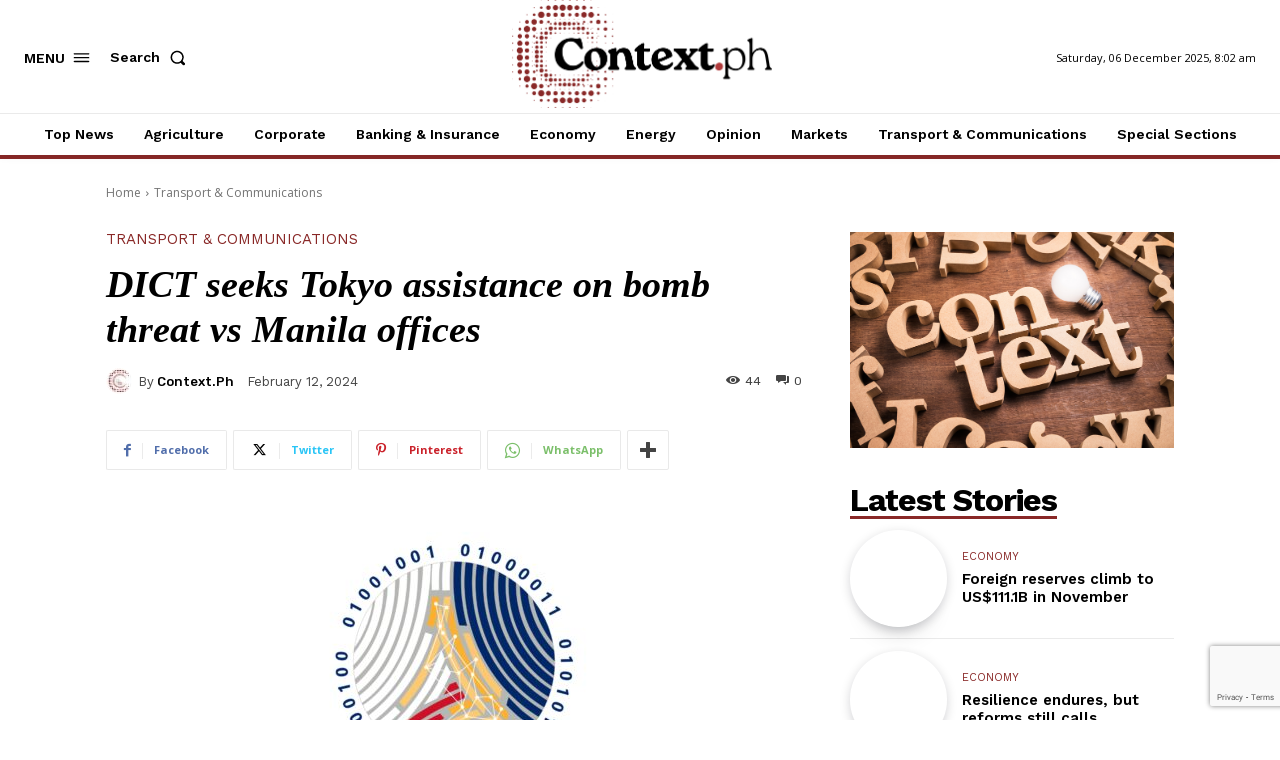

--- FILE ---
content_type: text/html; charset=utf-8
request_url: https://www.google.com/recaptcha/api2/anchor?ar=1&k=6LeeIwwkAAAAANpQaHapdKqIZTw3kfJw2f31dRnU&co=aHR0cHM6Ly9jb250ZXh0LnBoOjQ0Mw..&hl=en&v=TkacYOdEJbdB_JjX802TMer9&size=invisible&anchor-ms=20000&execute-ms=15000&cb=vrh22uw0z1p2
body_size: 45500
content:
<!DOCTYPE HTML><html dir="ltr" lang="en"><head><meta http-equiv="Content-Type" content="text/html; charset=UTF-8">
<meta http-equiv="X-UA-Compatible" content="IE=edge">
<title>reCAPTCHA</title>
<style type="text/css">
/* cyrillic-ext */
@font-face {
  font-family: 'Roboto';
  font-style: normal;
  font-weight: 400;
  src: url(//fonts.gstatic.com/s/roboto/v18/KFOmCnqEu92Fr1Mu72xKKTU1Kvnz.woff2) format('woff2');
  unicode-range: U+0460-052F, U+1C80-1C8A, U+20B4, U+2DE0-2DFF, U+A640-A69F, U+FE2E-FE2F;
}
/* cyrillic */
@font-face {
  font-family: 'Roboto';
  font-style: normal;
  font-weight: 400;
  src: url(//fonts.gstatic.com/s/roboto/v18/KFOmCnqEu92Fr1Mu5mxKKTU1Kvnz.woff2) format('woff2');
  unicode-range: U+0301, U+0400-045F, U+0490-0491, U+04B0-04B1, U+2116;
}
/* greek-ext */
@font-face {
  font-family: 'Roboto';
  font-style: normal;
  font-weight: 400;
  src: url(//fonts.gstatic.com/s/roboto/v18/KFOmCnqEu92Fr1Mu7mxKKTU1Kvnz.woff2) format('woff2');
  unicode-range: U+1F00-1FFF;
}
/* greek */
@font-face {
  font-family: 'Roboto';
  font-style: normal;
  font-weight: 400;
  src: url(//fonts.gstatic.com/s/roboto/v18/KFOmCnqEu92Fr1Mu4WxKKTU1Kvnz.woff2) format('woff2');
  unicode-range: U+0370-0377, U+037A-037F, U+0384-038A, U+038C, U+038E-03A1, U+03A3-03FF;
}
/* vietnamese */
@font-face {
  font-family: 'Roboto';
  font-style: normal;
  font-weight: 400;
  src: url(//fonts.gstatic.com/s/roboto/v18/KFOmCnqEu92Fr1Mu7WxKKTU1Kvnz.woff2) format('woff2');
  unicode-range: U+0102-0103, U+0110-0111, U+0128-0129, U+0168-0169, U+01A0-01A1, U+01AF-01B0, U+0300-0301, U+0303-0304, U+0308-0309, U+0323, U+0329, U+1EA0-1EF9, U+20AB;
}
/* latin-ext */
@font-face {
  font-family: 'Roboto';
  font-style: normal;
  font-weight: 400;
  src: url(//fonts.gstatic.com/s/roboto/v18/KFOmCnqEu92Fr1Mu7GxKKTU1Kvnz.woff2) format('woff2');
  unicode-range: U+0100-02BA, U+02BD-02C5, U+02C7-02CC, U+02CE-02D7, U+02DD-02FF, U+0304, U+0308, U+0329, U+1D00-1DBF, U+1E00-1E9F, U+1EF2-1EFF, U+2020, U+20A0-20AB, U+20AD-20C0, U+2113, U+2C60-2C7F, U+A720-A7FF;
}
/* latin */
@font-face {
  font-family: 'Roboto';
  font-style: normal;
  font-weight: 400;
  src: url(//fonts.gstatic.com/s/roboto/v18/KFOmCnqEu92Fr1Mu4mxKKTU1Kg.woff2) format('woff2');
  unicode-range: U+0000-00FF, U+0131, U+0152-0153, U+02BB-02BC, U+02C6, U+02DA, U+02DC, U+0304, U+0308, U+0329, U+2000-206F, U+20AC, U+2122, U+2191, U+2193, U+2212, U+2215, U+FEFF, U+FFFD;
}
/* cyrillic-ext */
@font-face {
  font-family: 'Roboto';
  font-style: normal;
  font-weight: 500;
  src: url(//fonts.gstatic.com/s/roboto/v18/KFOlCnqEu92Fr1MmEU9fCRc4AMP6lbBP.woff2) format('woff2');
  unicode-range: U+0460-052F, U+1C80-1C8A, U+20B4, U+2DE0-2DFF, U+A640-A69F, U+FE2E-FE2F;
}
/* cyrillic */
@font-face {
  font-family: 'Roboto';
  font-style: normal;
  font-weight: 500;
  src: url(//fonts.gstatic.com/s/roboto/v18/KFOlCnqEu92Fr1MmEU9fABc4AMP6lbBP.woff2) format('woff2');
  unicode-range: U+0301, U+0400-045F, U+0490-0491, U+04B0-04B1, U+2116;
}
/* greek-ext */
@font-face {
  font-family: 'Roboto';
  font-style: normal;
  font-weight: 500;
  src: url(//fonts.gstatic.com/s/roboto/v18/KFOlCnqEu92Fr1MmEU9fCBc4AMP6lbBP.woff2) format('woff2');
  unicode-range: U+1F00-1FFF;
}
/* greek */
@font-face {
  font-family: 'Roboto';
  font-style: normal;
  font-weight: 500;
  src: url(//fonts.gstatic.com/s/roboto/v18/KFOlCnqEu92Fr1MmEU9fBxc4AMP6lbBP.woff2) format('woff2');
  unicode-range: U+0370-0377, U+037A-037F, U+0384-038A, U+038C, U+038E-03A1, U+03A3-03FF;
}
/* vietnamese */
@font-face {
  font-family: 'Roboto';
  font-style: normal;
  font-weight: 500;
  src: url(//fonts.gstatic.com/s/roboto/v18/KFOlCnqEu92Fr1MmEU9fCxc4AMP6lbBP.woff2) format('woff2');
  unicode-range: U+0102-0103, U+0110-0111, U+0128-0129, U+0168-0169, U+01A0-01A1, U+01AF-01B0, U+0300-0301, U+0303-0304, U+0308-0309, U+0323, U+0329, U+1EA0-1EF9, U+20AB;
}
/* latin-ext */
@font-face {
  font-family: 'Roboto';
  font-style: normal;
  font-weight: 500;
  src: url(//fonts.gstatic.com/s/roboto/v18/KFOlCnqEu92Fr1MmEU9fChc4AMP6lbBP.woff2) format('woff2');
  unicode-range: U+0100-02BA, U+02BD-02C5, U+02C7-02CC, U+02CE-02D7, U+02DD-02FF, U+0304, U+0308, U+0329, U+1D00-1DBF, U+1E00-1E9F, U+1EF2-1EFF, U+2020, U+20A0-20AB, U+20AD-20C0, U+2113, U+2C60-2C7F, U+A720-A7FF;
}
/* latin */
@font-face {
  font-family: 'Roboto';
  font-style: normal;
  font-weight: 500;
  src: url(//fonts.gstatic.com/s/roboto/v18/KFOlCnqEu92Fr1MmEU9fBBc4AMP6lQ.woff2) format('woff2');
  unicode-range: U+0000-00FF, U+0131, U+0152-0153, U+02BB-02BC, U+02C6, U+02DA, U+02DC, U+0304, U+0308, U+0329, U+2000-206F, U+20AC, U+2122, U+2191, U+2193, U+2212, U+2215, U+FEFF, U+FFFD;
}
/* cyrillic-ext */
@font-face {
  font-family: 'Roboto';
  font-style: normal;
  font-weight: 900;
  src: url(//fonts.gstatic.com/s/roboto/v18/KFOlCnqEu92Fr1MmYUtfCRc4AMP6lbBP.woff2) format('woff2');
  unicode-range: U+0460-052F, U+1C80-1C8A, U+20B4, U+2DE0-2DFF, U+A640-A69F, U+FE2E-FE2F;
}
/* cyrillic */
@font-face {
  font-family: 'Roboto';
  font-style: normal;
  font-weight: 900;
  src: url(//fonts.gstatic.com/s/roboto/v18/KFOlCnqEu92Fr1MmYUtfABc4AMP6lbBP.woff2) format('woff2');
  unicode-range: U+0301, U+0400-045F, U+0490-0491, U+04B0-04B1, U+2116;
}
/* greek-ext */
@font-face {
  font-family: 'Roboto';
  font-style: normal;
  font-weight: 900;
  src: url(//fonts.gstatic.com/s/roboto/v18/KFOlCnqEu92Fr1MmYUtfCBc4AMP6lbBP.woff2) format('woff2');
  unicode-range: U+1F00-1FFF;
}
/* greek */
@font-face {
  font-family: 'Roboto';
  font-style: normal;
  font-weight: 900;
  src: url(//fonts.gstatic.com/s/roboto/v18/KFOlCnqEu92Fr1MmYUtfBxc4AMP6lbBP.woff2) format('woff2');
  unicode-range: U+0370-0377, U+037A-037F, U+0384-038A, U+038C, U+038E-03A1, U+03A3-03FF;
}
/* vietnamese */
@font-face {
  font-family: 'Roboto';
  font-style: normal;
  font-weight: 900;
  src: url(//fonts.gstatic.com/s/roboto/v18/KFOlCnqEu92Fr1MmYUtfCxc4AMP6lbBP.woff2) format('woff2');
  unicode-range: U+0102-0103, U+0110-0111, U+0128-0129, U+0168-0169, U+01A0-01A1, U+01AF-01B0, U+0300-0301, U+0303-0304, U+0308-0309, U+0323, U+0329, U+1EA0-1EF9, U+20AB;
}
/* latin-ext */
@font-face {
  font-family: 'Roboto';
  font-style: normal;
  font-weight: 900;
  src: url(//fonts.gstatic.com/s/roboto/v18/KFOlCnqEu92Fr1MmYUtfChc4AMP6lbBP.woff2) format('woff2');
  unicode-range: U+0100-02BA, U+02BD-02C5, U+02C7-02CC, U+02CE-02D7, U+02DD-02FF, U+0304, U+0308, U+0329, U+1D00-1DBF, U+1E00-1E9F, U+1EF2-1EFF, U+2020, U+20A0-20AB, U+20AD-20C0, U+2113, U+2C60-2C7F, U+A720-A7FF;
}
/* latin */
@font-face {
  font-family: 'Roboto';
  font-style: normal;
  font-weight: 900;
  src: url(//fonts.gstatic.com/s/roboto/v18/KFOlCnqEu92Fr1MmYUtfBBc4AMP6lQ.woff2) format('woff2');
  unicode-range: U+0000-00FF, U+0131, U+0152-0153, U+02BB-02BC, U+02C6, U+02DA, U+02DC, U+0304, U+0308, U+0329, U+2000-206F, U+20AC, U+2122, U+2191, U+2193, U+2212, U+2215, U+FEFF, U+FFFD;
}

</style>
<link rel="stylesheet" type="text/css" href="https://www.gstatic.com/recaptcha/releases/TkacYOdEJbdB_JjX802TMer9/styles__ltr.css">
<script nonce="2g78v9GeTKfIcnYwcLYCfg" type="text/javascript">window['__recaptcha_api'] = 'https://www.google.com/recaptcha/api2/';</script>
<script type="text/javascript" src="https://www.gstatic.com/recaptcha/releases/TkacYOdEJbdB_JjX802TMer9/recaptcha__en.js" nonce="2g78v9GeTKfIcnYwcLYCfg">
      
    </script></head>
<body><div id="rc-anchor-alert" class="rc-anchor-alert"></div>
<input type="hidden" id="recaptcha-token" value="[base64]">
<script type="text/javascript" nonce="2g78v9GeTKfIcnYwcLYCfg">
      recaptcha.anchor.Main.init("[\x22ainput\x22,[\x22bgdata\x22,\x22\x22,\[base64]/[base64]/[base64]/[base64]/[base64]/[base64]/[base64]/[base64]/[base64]/[base64]/[base64]/[base64]/[base64]/[base64]/[base64]\\u003d\\u003d\x22,\[base64]\x22,\[base64]/Du8KRw4gxdhdzwpJkNwbCuwTCjhnClBxuw6Qdc8KFwr3DsjBywr9kCX7DsSrCpMKxA0FYw5QTRMKRwqkqVMKXw7QMF2vCr1TDrDhtwqnDuMKbw6k8w5dQKRvDvMOjw7XDrQM+wprCji/Dk8OEPndtw7drIsO0w69tBMO/[base64]/[base64]/ClCfDqi7ChMOVXVNBwqw5woZnU8Kyaj7CucOqw67CkRjCg1p0w7rDkFnDhQfCtQVBwpbDscO4wqk8w6cVacKCNnrCu8K5HsOxwp3DjgcAwo/DhsK1ETk7SsOxNF4TUMONQGvDh8Kdw6bDontAPj4ew4rCp8Otw5RgwrjDukrCoRFhw6zCrjp0wqgGais1YGPCp8Kvw5/Cn8Kww6I/Fz/Ctytzwr1xAMKofcKlwpzCoRoVfAbClX7DukwXw7k9w6zDnDt2SWVBO8K6w4Rcw4BGwqwIw7TDtS7CvQXCocKuwr/DuDIbdsKdwqvDqwktXMO1w57DoMKzw5/DsmvCtE1EWMOaC8K3NcKBw6PDj8KMMF8vwpHCpMOaVVkFNsKZDAXCjmQjwqxndQpAZ8OpRW3Dr1nCvcOAMMO3ZxjChGQmQsKJfMKxw4HCv1VnV8O0wrDCk8K/w7fDijNyw4d9dcOFw4gxHU/DhT9rBGIYw4gnwrEbWsOKLyN2RcKMX3LDkG45bMOww6wpw6XCgsO7RMKhw4LDvcKEwpYVFS/[base64]/DhcKdGWLDqkfDrMKES8KyN8O1w74EcsOuC8KEW2nDgAp1IcO8wqHDiBo4w4DDosOsSsKdeMK5NWl1w6x0w4Zdw6tBDjUdcBHCixzCpMOcOjM3w7nCmcOVwoPCqTp/w4gSwqfDihHCjTJKw5nDvcO1PsORDMKdw4RGIsKfwqg+wqPCh8KpdEsxQcOWcsKUw4HDrS04wpEdwpnCqCvDpHVoScOtw5FiwpooEQXCp8OeUhnDokBaO8KbHlXCuVnCk0DChA1IYMKcdMKKw7XDuMKjw5zDo8KuZcKew67ClGDDjmbDlnZgwrx7w5ZowpV1AcKVw4/DjcOqX8K3wqbCp3TDj8KsLsOzwpDCvsO4w5HChMKaw4R5wp4yw69YRDPChyHDvnMtf8KoUsKKR8Kfw6bDliZCw6xbTiXCjjwvwpQGEibDocKEwpzDhcKtwpHDkSdZw7vDu8OhIsOTw510w6k/K8KTw4p/MMK1wp/CunjDjMKTwozClEsFY8KZw4JXYmvDksOIUUnCgMKLDwRUXyfDh33Dq0hMw5wrecODc8Ocw6TDk8KCJ07CvsOtw5fDmcO4w7dUw79HTsKSwpLDnsKzwprDhEbCk8OSPA5XZ2zDusONwqYmQxwswqfDnGt2Q8Kiw49PWcK2ZGzCvBfCp3/Dhgs4DjPCpcOCwqRQecOWQynCrMKWEltowrzDgMObwofDomnDrWRyw6oMTcKREcOgbxU9wq/CoyfDhsOzFU7Dg0V2woHDvcKLwqUOCcOCeXTChsKcf0LCiHhCV8OoDsKNwqzDssK5WMKsG8OnL0ZYwpLCmsKwwp3Dn8K9DQ3DiMODw7prCcKbw5zDqMKEw6d6PyPCt8K+KSU+USbDvMOPw7zCmcKaeGQUVMOaHcOmwr0Pwq8OVkfDgcOVw6oww4HCnU/DpEPDmMKrdMKcSjEcJMOxwq51wpbDnhjDqMOHVcO1YjrDvcKJRcK8w7kGUhwJJHxEfsKJYXbCuMOhe8OXw4vDkMOSO8Oxw5RBw5nCocKpw4Uew5YDAMOZAQRAw4J0acOow65gwqIfwprDkMKqwq/CvjbClMKac8KQE11bfRsuQ8OBXcODw6lYw5XCv8OSwr/[base64]/DoTMoBx0ERMKDw7pNccKZw6YVwpdHwqbDtXF1w51zHDnCksOnSsO+KjjDkylOLlbDvUvChsOCDMKKFCA3FnPDncO1w5DDnB/DhmU5wqTClnzCocOXw5fCqMKEMMO/wpvDscK8TB9rDsK9w4HDinJxw7TDu1zDo8KkMW/DpUxvZmI2w6bCslTCk8K/[base64]/CtsOWJMOOJMOSGz7DkUjCnsOkGMO3wp92w4jCh8K7wpTDpzdmGMOQIBjCgmjCu1rCn3bDhmg/[base64]/woVFwrbDj8OLwqPCi8OmCCrCmUrCk8KrwqwUwobCqMKNDzIQK3RLwrLCuHpONHLDmFtvwqbDtMKww6pGEMOdw5xewpdewpk5ci/CiMKhwr91bcKTwqAvQMK/woVhwojCqhRnPsK3w7nCiMORw7tlwr/DukbDj3kEVk44QxfDocKkw49IAkIZw7/DlsKzw4TCm0/[base64]/CqVLCv8OQw7ZHw40mOcK8wqLCsDfDgk7DnF7Dq1fDrwfCkFjDugYhQwbDlicHSzVTN8K3QTvDgcKJw6fDosKAw4J3w5Quw4PDjE/CgnhEa8KOZjQNaCfCosOjExHDgMKIwqvDrh5qJUfCvsKZwqFAX8KUwp0hwpskJMOwSyk5dMOtw7t2Z1hPwrEuT8ObwqxuwqNWFMK2QgzDlMOLw4sQw4PCjMOsMsKxwrZiFcKXVFnDlCTDlHrCrnBIw6YYdyJWHj/DlhEpMsOQwqNCw5/CoMOqwrvCgXM2LMOOQMO/[base64]/ClcKoWGBvRcOXD8KBG8K0w47Cl8OOw4lTZcOLD8KUw7ooHXbDvcK0X1zClTxowp4ew7BZHHLCuh53w4BSNxbCvwfDnsOmwqNewrt7IcKAG8KfbMOtcsKAw5fDpMO5wp/CmUgXw4N/IABgFVM0P8K8ecKZIcKvUMO4RCQlw6UuwqXCqcOYFcOnRsOZw4FDH8OQwosPw67CvMO/wpN1w4w4wq7DoTsxRCPDk8ONcsKXwrvDssKzM8K6QMOnBGrDg8K3w73CrRdawozCtMKDKcOiwoorFsOKwozCn2ZfYFQXwoxgEV7ChghAw5rCvcO/[base64]/wplEwqjDiAddfEM7VMK9wpbDs8OqworCpsOMOFc2IHVjUMOAwrAUw4MJwpXDtsO/woXCoBRcwoFwwrrDhsKZw4PCisKueQgdwrhJEwoOw6zDrjpZw4BzwrvChMOuwo5FZ2Y+a8Ouw7Alw4YWSShWecOaw6kMYFkNfhfCh3fDgggew5bCqWnDocOzBUR2RMKawoDDmgfCmR45LzTDt8O1wrU4wppIJ8KWwoPDkcKhworDi8ODw6PDvMKafcOXwq/DgH7CqsKFwrhUdcKWLw5tw6bCn8Kpw53CvQPDnGhmw7vDoklBw7lFwrnClsObKEvCvMO4w4NIwr/Cp2hDcxLCjEvDlcO9w6zCqcKdKMKtw7ZII8OBw6DCqcOcRDPDpmzCsnBywq/[base64]/CoMKUw5hIF2QJTHVCw7xFw6Jcwo/[base64]/JGvDgcOpTMK3w7nDssObwpUPEw5zw4/CtcKPPcKwwr0ue3jDvQzCmsKFXsO+Gj0Bw6TDpMKIw5wyX8KbwrZMKsK6w4FAe8K+w4NxDMKUfjQtw69pw4bCncKXw5zCm8KxZ8OewoTCgXRAw5bCjlLCn8K0f8Ksa8OEw4wAJsO6WcK5w6sIEcOMw7bDq8O5XgAewqt2IcOJw5Ebw59ew6nDmT/CnHLCvMOPwr7Ch8KCwofCpCXDkMK1w5jCscOlR8OjRU4sJ0ktFnvDih4Bw4XCunDCiMOZf0svVcKNFCjDhB3Cm0HDkcOeKsKtfxvDisKbeiDDhMOzesOXTWnClljDqCDDhQpqUMKAwrRcw4TClsKqw5/CnlPCuEdvEx12LW9BccKQHBBfw4zDuMKTPi4bHsOwHSFfw7fCssODwqNgwpTDo37CqS3CmMKMQX3DoXwcP2B+DFAMw78Lw7PCjmfCu8ONwpvCvV0twrrCpWcrw4/CkQ0LfAHCqkrDocKnw6UAw6vCnMOIwqDDqMK6w5dZfHcnBsOXKkotw53ChsOAFMO5O8OOOMKkw6PDoQgZPsOGWcOowrB4w6jDthzDhyzDssKHw4XCpDQDMMKrEBlDAVrCmcOQwoQIw4zCscKAIE/CizAdPcO2w5lfw743w7JqwpTCo8KLblTDlMKlwrXCsVXCg8KnR8K0wo9uw6HDg1TCt8KXd8KISk9PMcK7wpPDvmhsXcKkS8KbwqNmZcO7JD4TG8OcBsOjw6/DsjlqM2QSw5XCnMK5Y3LCt8KPw7HDmkHCvXbDrTnCuHgSwrvCssOQw7fDszMyJEtWwrRYO8KUwqQiwrvDonTDrAvDumhrfwjCnsKXw67DkcOuSi7DtGDCu3XDpiLCucKsQcKEJMOFwpRAJcK0w4hyVcKSwqg9TcOOw4xyUU1nb0rCjsKiGwTCog/DkUTDoF/DhnJnBcKwRDNOw5jDt8K/wpJ7wpFRTcOlGwnCpCvChMOxwqtlHnPDusO4wp4HX8OOwo/Dh8KYYMOyworCmio1wr/Do3xQJcOZwrzCn8OsH8KbcsOTw5FcfMK/w4RBUsKywqLCjxXCvMKCb3bDp8KxQMOSGsO1w77DvsOBRjLDhcOGw4PCssOcKsOhwpjDncOOwopuwp4LJS02w70ZcGM4eAvDoGPCn8OGWcKDIcOrw7M0WcOUBMKowpkQwpnCs8Olw6/CsFzCtMOWcMKtP2xYSkLDt8OWIMObw4DDlMKwwoYqw4HDuRIxDUHCniQ+bVtKGm8Cw5YXGMOmwptGBAfCgD/DvsOvwrVJwpxCNsOUNWLDiycqc8KWXE1aw4jCi8KXccKYf15Aw41eI13CqMOlaiPDoxRHw6/CrsKvwrZ5w5bDpMKUD8OKfk7CumDCnsO5wqjCkU5Cw5/DpsOXwovCkT4Awo0Jw5sRZMOjJ8KuwoPDllFnw6w/wozDrXELwoXDqsKnWzLDg8OKOMONIyUUJmPCkylHwoXDv8O7dMOUwqXCiMOUEwMHwoFYwr4YUMO4OMKpOzsEK8OECno+w5QgDcO9wp/CpVETZcKVZcOSIMKVw7wDwo47worDnMO7w6XCpy8WXkDCmcKMw653w5UvBifDvAHDicOzBELDi8OGwpXCrMKSw6vDrgwjD3M7w6VBwqjDscKBwo5WS8Ocwp/CnRlTwrnDiH7DsgDDu8Kdw7sXwoA5W2JIwrhKKcOMwq88YibDs0jDtzdLw60Zw5RAFEnCpDvDrsKvw4NVMcOWw6zCisO/[base64]/DiRjCksKGWwZ0wq5NHgLCh0VCw6V+I8ODwq1YUsKibTDCmXgawpEkw63Dg0d2woNIBsOsfGzCkifCm0tSKmxTwqphwoTCp3lFwodJw7V5Bg7CrsKWQcOowpnCsBMJeTIxGhnDuMKNw63CksK8wrcJfsOBMk17wojDpDdSw7/DrMKdOybDmcKOwqwdAHvCjT1Kw5EgwrTDhU8gZ8KqRUZvwqkKFsK7wr4NwqZBQcOWcsO1w69hOwjDuETChsKKNMOaEcKMKcKow5bCjsKywpVjw7bDm3sjw4/[base64]/DtcKtwoPDucOBKsKCw7JrYATChCY8wpXCsgw+ecOMVsKVXF7CmcOBPMKgcMKzwoAfwovDoHvDscKWW8KPPsOHw6Z6c8O+wrFTw4XDscOYIzAENcO+wopGUsKeK0fDq8OBw6tVZ8Ohw6/CujLCkAMywpciwoRDVcKjKcKRJAjDnkVUd8Khwp/DmsKRw7bDpcK4w7LDqRDChm3CqMKDwrPCrMKhw7DCkCvDnsK4I8KBaSbDhMO0wrHDgsOYw7HCj8KEwoIJaMKxwopaTS4GwqIpwoQtBsK9woXDm2rDvcKYwpHCusO6GVFIwqYBwpHCn8Kqwq8RGsKnA3LDhMOVwp7ClsOmwqLCiB/DnSrDvsO8w7zDpMOTwqcZwrFcEMOUwp9ewoBfGMOqwpwgA8Kcwp53M8OAwpdLw45Rw6XClCnDjw/Ch0PCt8OEDsKyw5d0wojDq8K+J8OZASMjUMOqVAxoLsOUEsKRFcO0FcORw4fDilbDlsKTw7jCvy3DpBZTdT/CuyQVw7Byw6c5wp/CrzPDlxPDosKxPcOyw65swo/DssO/w7PDmWFITMKZMcKtw5LCicO4LQ93egbCk1hTwqDDsncPw43CnXDDowtZw7VsLlLCkMKpwqkmw7vCs2s4QMOYXMKFNcOlVD16TMKyWsKewpdkVDXCkn/Cv8K+GHtDKlxAwqIMesODw7RNw7DCqUdWw7bDmAPDu8OIwo/Dj1nDj1fDrzl4wpbDjzgqYsO2DkPCrhrDlsKYw4QVEztew6kZPMODVMK/HzUxMkTCrXXCncOcNsK4LcOUUXjCrcKtJ8O/M0LCiSHDjcKRD8O8wrjDrX0sZx8twrbDi8Kqw67DisOpw5/[base64]/CqcOhwqNYdWvDqcO7MRNsYn9twprCm3Bdw5XDqcKhbMOCCVxUw5IEM8Kgw7TCssOOwpHCusKjZ1x/GgJbK182w6DDqn9scMOQwoIhwr14HMKvM8K9HMKnw7vDtsOgA8OuwpnCm8KEw7oKw5Mtw7JrScO2YGAwwp7Dl8KVwpzCn8OAw5jDplnCvCzDlcOLwqcbwrHCu8K7FcKEwr95VMKAw7nCvQUYB8KSwr9ow5cwwoXDocKDwp94GMKHUMOlw5zDiw/[base64]/DxLCo3wmwr7CiQTDiV1Ww6Q4fcKkKGN+wprChcKtw7PDtsKQw6PDhm5QKsKEw7rCn8KmHxJSw6PDrkZtw4nDi0VUwofChsOUEkHDum7CjcK0DEd0w6rCn8OGw5AWwr3DhsO5wp92w4rCsMKYElJFdA1eN8O6w4TDh3wuw5RTHUjDgsOde8ObNsOCQkNLwq/DkhNywpnCoxbDo8OHw503XsOhwoIpIcKaMsKJw6cOwp3DqcKLaUrDlcKBw7vCisOEwq7Co8OZVGIfwqM5VkzCrcK+w6LCicKww63ChMOFw5TCq2nCmxtTwrbCpcO/LiVpWh7DowZtwqDCosKEwqnDpFHChsOuwpAxw47Ck8Kdw5FJYMOmwrfCqyfCjwvDiUVKURfCtXVgWgAdwpU7XsOVXCwnfxTDl8Oaw7Jww6VHwojDngbDi33Dp8K5wqPDr8Kwwo4wCMOEbsOqIVxmT8Kww7/Cl2R7CQnCi8KheXTCgcK2woUYw7DCkxPCq1bCskPCm0vCq8KCR8KnccOyEMOgD8KqG20Pw7MiwqVLaMOGCcOrACoBwpXCqMKdwrjDnihrw7w2w7bCu8KrwpEVSsOtw7fCmzvClWXDmcKzw61PfcKJwr5Uw7XDgsKGw4/DtSHClAcqBsO2wqF9asKmFsKKSDVPHHNhw77DsMKrShYxVcOgwoZVw5Ukw6onOTNubBgmNMKjScOhwo/DlMKkwrHCu3rDtcOER8KaOMKnA8KLw7LDicK0w5LChz7CrwwOF3Uzf3/Dm8O/QcORNsKNJ8OjwoYSHj9Eak7DnSTCjllXwo7DtnNlPsKtw6XDlsKUwrBEw7dNw5XDjMK7wrrCp8ONEcOXw7PDqsOawrwvOCvCjMKOw5bCr8OAAGLDrMORwr3DucKXZyzDjARzwpdTL8KAwo/DkTsbw5wiWMK9XHs+SilmwpPDqh8NJcOxRMKlfnASW0RhFMOKwrPCisOgecOVPBI3XGbDpgJLajfCkcOAwr/ChVXCq3fDqMOqw6fCsj7CnUHCq8KJFcOsHsKRwrDDtMOiI8KLTMOmw7fCpXbCj2vCl3QMw6rCtsKzHyhIw7TDrhFyw7gww6hvwqZBCVoZwpInw49BaCJZV0nDtGrDmcO/QDhvwocWQQzCj1E7VMKjPMOow6nCrQHCv8KzwqrCisOzesK5eTDCniVLw7fDmVPDm8O/w4QxwqHDjcKlMCrDkxo4wq7DoCBAXCLDsMO4wqVew4PCnjRtO8KHw4hDwpnDscOzw47Dm3FVw4nCgMKYwoB/wrx6LMO4w7LCjcKGBMKOD8KiwpjCicKQw59yw7bCtcKnw75cesKGZ8OQDcOtw6rCnGbCvcOCNnPDrF7DqUlKwqTDj8KIL8OXw5Yfw5kWYQQ4wqAzM8Kww7ZNJUUhwrIuwpnDqR3CscOLFWRCw5rCpyk0GsOIwrjDk8OWwpvCkkbDgsKnEx5pwr/[base64]/L8Onw7jCjA7CqMKxw5BmwqbDknPDkMO/[base64]/[base64]/w4J9XHjDm8KBUgk/w6Z2cMOPw7TDs8KQJcK4asOzwqHDkMKjFzp1wpRBZsKcUMKDwrLCinjCn8Oew7TCjgo6UcOKBjDCgAxJw6QufCxLwp/Dvglhwq7Dp8Khw6s9YsOhwqfDq8KwRcOpwqTDocKEwr7CvTfDqVlSGRfDpMKCVhhCwrbDucK/wolrw57Dl8OQworCgWdeclpNwpYEwrbDni59w4xjw5EUw7zCksOvVMKtL8Ovw5bCj8OFwqXCjWI/w5TChsOPcTouD8KAOGfDsyzChQLChsKUTsKIw5rDgcOkVFXCpMO6w4EiJ8OJw6jDkVrDqsKLNnTDnkjCkwbDh3DDksOOw7B1w6bCuC3CklgAw6sww5ZLMsKxUsOaw7xcwq1ow7XCuwrDqEk3w43DozvCtgLDkTkkwq7DqsO8w5p7SA/DnT/[base64]/DpCfDl8OZwrjDk8O8fi8QNGkXAmk7bcKEwojDncOuw5cxHAcWHcKUw4V4YnzCvXV6YhvCpy9AbE4Qwp/CvMKcKTQrw650w5YgwrDDkATCsMO6CSTCmMONw4ZZw5UCwrsIwrzCijJWY8OAe8K+w6RRwo5qWMOCcQF3AUXCj3PCtsOwwprCuCF9w7LDq1/CgsK0VWnDjcOQd8Ocw5c1XmfCr2VSZVHDgsOQOcObwqN6wppKPXQmw7fCnsOADMOYwrQHwpPCiMKcD8O7dH5xwrcuN8OUwrXCqU3DscOSa8KXDFjDl1ktGsOOwr5dw5/ChsOydmcGASVew75ww6kJM8KiwpwFwpPDtRxpwrnClAxvwo/CilJpZ8OSwqXDpsKTwr7CpyYXWxfCnMOeWm4JZ8K5OgTCkn3CuMO+XnjCtTI5HVvDnhTCqsKGwrbDt8OGc1jClHlKw5LDkTRFwqTClMO8w7F/wpzDmDx0bxfDoMOgw5B0FMOJwq/Dr1jDu8O2BhTDq2lUwr7CsMKdwoohw5w4NMKbT0d7VsOIwodRY8OLbMObwrnDpcOLw4DDvQxMP8OSXMKuYUTChH4Qw5oSwq4HHcO6w6fCqVnCmEBwVcOxbsKtwrlIBGgdIQIrTsKSwprCjz/DjcKTwpLCgXACJzRuHRd9w4g0w4LDm290wovDpQ/Cq0rDoMOlXsOUDMKAwopGYD7DpcOzKRLDsMKFwp3Dnj7DtkAKwoDCnioCwpTDm0fCicKXw5xuwqjDp8Omw4x8wq0Gwopvw4kKcMOqAcOYPxLDksK2LngFcMKiw4QGw6vDiSHCkiNzwqXCg8OQwr9PL8KMBVjDrcORGcOSBi7Ch3zDnsKzSQZHBSTDucO3b03CgMO8wp/DmhLCkTDDosK+wqhEBD48CMOqV3B3w54qw5pPScKew51RWmTDt8Ocw4nDq8K6W8OEw5ZLW0/ClknDhcKKcsOew4TDmsKYwp3CsMObwqXCkkM2wp8KTjzCgR9/JzLCjwXDrcK/w6LDlzA6wpR9woAEw5wPEMKQcMOdBD/DosOtw698KydAeMOhKDwre8Kcw5taT8OyesODUcKFKSHDgH4vAcKJw7EawovDnMKnw7bDqMOWfnx3w7cdYsKywoHDtMKADMOYDMOVw7RHwp0WwovDql7DvMOqPXEwTlXDn2PCqjMoQ25deyTDrjLDgA/[base64]/e8KPP2sEFMOfFsOYw54aDl9qUMOsbS/[base64]/[base64]/VFTDo8KKNMO7QcOLw7MuccOlasKlw6QUeBTCh3rDrDtCwpZkWWjCvMKJX8KZw5ksTcK2RMKdOVjCrcOqWcKIw7jCoMKgNlx6wrRZwq/[base64]/DpcKcW8OfL8OrZcKgZ1low6JAKcO9DVbCicKdcgXDrT/DhThsXcOGw7BRwoQXwqELw58mwrJEw6RyFk0ewqBdw4tfZVPCq8KhHcKzKsKOI8KzE8KCXW7CpTEsw4MTZ1bCkcOwMCMKR8OyVgnCpsOYRcOWwrHCpMKPXRLCj8KPKBPCj8KDw53ChMOOwoYodMK6wpIPYSDCmynDskzCpMKPasKKDcO/YWJpwq3DujdTwrTCuR5MVsOew4RoCmQxwp3DscOmH8KachYQfXjDosKOw7pZw57DjEjChXLCiCXDmj9Vw73DkcKow64WesKxw7rCqcKfw48KccKIwprCicKKRsOtX8ODw7YaEX4Xw4rDqVbDtcKxAcOXwpxQwpxBMcKla8Ocwqhgw5oqTFLDljdqwpbCsgEGwqYAID/[base64]/CsMKtK8KiwqvCicO5w4Ikw5lORW7DlMKCCRZVwoDCjcOSwoDDpMKwwpxQwq7DkcKGwrcIw7zCsMOswrnCpsOPYzAZRQnClcK6O8KwYirDsgkWa3zDsis1w7/[base64]/[base64]/DkxcOwo5pw4s3QzrDlcKMw5N/[base64]/DocOzRTRYw6xvwrMxw5/[base64]/CnX1XWsOGb8KdIwY1XcOAw6LDp0FpXEzCjVpcGH5yO3HDnSXDniLCjFnCi8K3L8KXfMKPCsK7JcOLTX5PDhtmYMKnNGU6w5DCusOwRMKnwpt0wrEbw5/[base64]/[base64]/[base64]/w7PDtMOVw4ARw6bChMKCfcOicsOSBS/DkFPCkMKuSy7CmcOtwrXDhsOBLmAGHnsGwq5rwrl2w4xTw45aCUzDl2XDkT7DgHgtUsOePyYhwqwWwp3DkxfCmMO2wqpufcK4T33DqxrCncKAcFHCgHrCuhspZ8O/VXoqbBbDj8O8wp4Mw7A5U8OrwoDCkGvDssKHw58jwo/Dr2HDvBIVVD7CsA88csKrGMK4BcOsL8OxK8OSF1fCvsK7YsOvw7XDjcOhFsKHw7hEPl/ChS/DpxbCmsOnw493LxLDgDvDnAVpwqhmwqptw5duM2MPwpZuPsO7woZMwop1HF/CiMKYw7DDh8O2wpscZjLChhM2OcOlRMOtwogewrTCrcKHN8O0w6HDkFXDrzrCo07CpWjDrsOWC2LDoRNoI0rDgsOpwqbDjcKewqLCkMKCwp/Dnx0ZbSxJw5bDrhl3QWcfOUA4UsOQw7PCs0ZXwrPDhTE0woNVYsOOFcO1w7LDpsOKRF/CvMKOJXdCwpzDmcOidxg2wphScsOtw4rDk8Ouwpw7w4hww7fCmcKIP8O5K34rLMOrwrhXw7TCucK9SsOCwrjDs07DjcK0SMO+EcK6w7MswoHDhSxyw5/DnsOUw5zDqV7CrMO/[base64]/CoC8Fd8OIGETCszJGGMOmMcOaasOpcUs7eDAdwrrDsVQew5YbPMOswpbDjsO3wqoawq14wofCpcOwL8OCw4JtZT/Dp8OtDsOzwo8Iw4AFw6DDlMOGwr9RwqzDl8KVw41vw6nDl8OswojDkcKZw6ZEAV3DlMOPXsO7wrjDp2dqwrTCkV1Sw6lRw5ECccKHw6A+wq97w5/CgTh7wqTCocKbdEjCmjgmEQVXw7gOCcO/eBI7wp5Zw6rDmcK+dcK+GcKiQgbDoMOpVBzClsKYGFgAF8OSw5rDrwjDp0sfZMK8M3HDiMKDJyRLR8Ojw7vCocOBE1J3wo/DozLDt8KgwrHCpMOQw4M5wpLCmBkJw7VQwqVTw4A9bx7CjcKVwoM8wrIkERo1wq0qHcOIw4nDqw1gN8O1BsKZGcK4w4HDq8KqN8KgP8Oww7jCgznCqX/Cgj/CqcKxwobCqcK7JEDDvkdmVsOGwqnCo0NwVjxQSE9bZ8OdwqpdMS0FCGA/[base64]/CgWvDt0MNwqXDlm1rw5pcwqHCkUTDrypxJUvDv8O9bELClisLw6vChh7Ch8ORDcKmbCokw6vDtmbDoVZwwonDvMOwAsOqV8OowoTDncKuSG0aHnrChcORHB3Dv8KXPcKUdcK3EBPCjF8mwpfDuCLDgFzDoCQ0wp/[base64]/CkRbCqMO0w7bDgjvDhsO9w7lFWVHCsFtIB1/[base64]/CusOZwonDuGnCuMO5wrwBw4nCn11dw4LDolhiXMKzLCHDhFjDnX7CiRLCtcO5w7EkaMO2RcOuEcO2JcOFw4HDkcOIw4Jowot9wptdDT7DqFDChcKSScO5wpoTw5DDnQnCksOVA2o/KcOLNcOtHG3CqcOJBB4DKMOdwqNeOmfDqXtrwokjW8KwMHQKw43DuwvDisK/[base64]/DoMOMw7ZdfMO4VgVIw6XCjWx9ckNAAsO1wpjDk19mw4USfcKvCsO8wonCh2HChjbClMOibMO2UhXDo8KywpXCgnULw50Mw7pHI8KmwrAWbz3ComMzTSVsSsKGwrXCsCFhXFxNwq3CqsKPSMOlwq/DpDvDuULCqMOWwq4vXBN3wr0lMsKCEsOYw4zDhmM2Y8KQw4FJK8OIwqrDug3DhU/Ch0ccWMKtw74OwpgDwo9SVl3CqMOMTX1rM8K6TzAgw7tQD2zCnMOxwroHVsKQwoc1w5rCncKFw7c2w6DCsD3ChcOvwo0mw4/DlsKywpl8wrxldMKUJMKVNjNTwrHDkcO5w77CqXbDthozwrDDnmIcGsOiDlwTw7EFwoN5NgrDuEcBw64YwpfClMKSwrDCtVxEH8Ksw5zCjMKMEcOgGcORw4QZwqLCrsOsTcOQecO/dcKwSBLCjQxiw6LDtMKCw7jDpgrDnsOOw58rUUHDnEksw5E7eATCjxzDicKlakJfCMKsCcK8w4zDrFhXwq/ClzrDuirDvsO2wrs3SQjCvcKXRjBzw7c/[base64]/ClQQrwqszw4zCrsK7Snx7YT8ZwqTDkyPDpFDCnlvCn8OpGcKnwrfDnivDnsKGXiPDmQNDw4s6QsKBwrTDnsOfPsO9wq/CoMKyAnvChGHCvTHCuDHDjBkxw7gkfsOnWsKKw4klO8KVwpDCp8Okw5QOF17DlsO5GWptOsOIaMO/TnjCjE/Cj8KKw7Y5FB3CvFRcw5U4DcOjK3FNwoXDssOVKcOtw6fCtVoFVMKbTEhGfsK9YhPDisOdbCnCicKxwokeW8Kbw5LCpsO/[base64]/Ch8KfwpXDk8OQN8KSwpQMYVFIwqDDqMOefQnCoMOnw7jCtMOywoIfb8KCYBgaK1tHD8OOcsKOTMOVRzPCjh/DucOkw7BIXwLDpMO2w4rCvRIFUsOlwpMNw7Ntw50hwrzDlVFSRh3DuhrDr8KCa8KlwoFqwqjCt8O6wp7Ds8KIEzlEQ3HDlXorwo/DuQkIPMK/OcO3w6jCncORwqDDmMK5wpM2fsKrwprCk8KWGMKRw5oaesKTwrrCrcOofMOFChPCtTHDlcOJw6J2fgcMSsKWw7rCkcODwrd1w5gLw6EMwpRXwoFSw6tIGsO8L106w6/CqMOzwpXCvMKxbB93wrnCmsORw6FPannClMODwpJjVcKTflpwPMKQfBYyw4V5AMOvAipxdsKOwptEH8KdaTbCjUw0w6NVwp/DssOjw7DCvHXCr8K7MMK5wpvCu8K0dm/DkMKiwp/CmznCun07w7rDkRgnw7tpYzTCtMKYwoHDslrCjmzCl8Ktwq9Yw784w4M2woICwrDDtzMqDsOldsO/w7vDoS1Pw48iw44tMcK6woTCiBPDhMKWRcOkIMKVwqXDoQrDtyZyw4/CuMKPwoFcwr9sw7LChMOrQjjDnWMCF2vCtBXCilPCrRFzfS/DrcKadwlWw47DmmbDhsOeWMK6PE1rIcOkRMKaw7fCn3DCjcODSMOIw7/Cu8Ktw7ZDDHTChcKFw5oMw6rDqcOXSMKFWcOQwr3ChcOtwrUUO8OpR8K5TMOCwqgMw4BUfGpDSj/CrcKrJ0HDgMOCwo94w7/CmsKveSbCuQp4wpPDsF1hLhBcJMKPQMOGH2F9wr7CtERHwqnCmwAcDsKrQTPDn8O6wqwuwqt/wrcNwrbCqMK2wqDDqxDDhE9/w6lPTMOCEGnDvMO5AcOyJiDDuSo/w5vCgGTCscOdw6fDulxPPSXCvsKowp1yccKKwoFewqvDsXjDvhgVw6I1w4Q+wqLDgDh7w7QsK8KNWyNvTDnDtMO2Yh/ChsK7wr9xwqErw7PDr8OQw50wI8KRw6xfYBXDoMOvw5sNwqx+aMKRwp4CccKfwofDn1DDgEHDtsOxw5JGJG8Aw6pQZ8KWUWwrwpUYO8K9wqjCjXJVMMKARsKsWMKOPMOPHRXDukvDjcKRWsKiKUBsw75LIyDDuMK5wrEzDMKDMsK+wo3DhwPCpk/[base64]/WWLDjMKiT8OQMcORwoPDiml1ScK3wqt0w4TCmyEqI8Ogwoonw4nDv8Ksw7t6wq0IJwBhwoAyLi7CvMKnwoE9w7XDuFoEwp8CUQtCXUzCrEE+wqHDo8KaNcKdLsOHDxzChsKdwrTCs8K8w68fwqQBYX/CihzDik5Mwq3DrTgtLVTCrltnTUAow4jCjsOsw6lJw5LDlsO3VcOuRcKNf8KPZmsSwpzCggvCoBfCoQLCj0PCqcKlI8OARW0fG1RQHMKCw49nw6I0XcOjwo/CqXQvIQsQw7HCuwQVPhPCuzc3wofCsAAiL8KYdcKvwrHCgE9Xwqcow4/CgMKIwp7CvDU5wptRwqtPw4PDojx2w4gEQw4bwrJ2PMOww7rDk3E4w4kbPMO8wqHCh8Orwo3ClUBWUHsVNAfChMO5XxfDqVtKUsO4A8Ouwo8pw4LDtsO5GUlAb8KBOcOkVMOqw7E6wprDlsOBZ8KSAcO/w4lscCZIw6A7wqVMRjkXMHTCrsKGQwrDj8K1wqnCo0vDncKtw4/[base64]/Vm5TwpUFMsOlBsO4w7gAw77ChcKJw7o/G2jCmMOQw7DDt1zDg8KGQ8O2wq/DjsOxw4zDp8Kow77CnxEYK0EjAsOxMSfDpS7Co2YEQQAOUcOSw7vDk8K5eMOuw4cxF8K7B8KjwrwmwoMPZ8OQw6IOwoXDv10tRSMswr/CsFHDssKqPW/Ct8KgwqMEwrLCqQfDoTs8w41WOcKUwrgBwrI2MzPCqcKuw70LwpfDvnrCoXhCRVTCs8ONcQ8dwoc8wrZvYSbCnQzDpcKOw6h4w7bDnB46w6sywrJAOGbCocKXwpAbwpwVwopLw7J5w5J6wqxATgN/wqPCghrDqcKvwrPDjG8iMMKGw5XDucKqHRAwLjLClMKzajDDo8OXQMOqw6jChTt8NMKNwrkhI8ODw5hafMOQIsKzZkBqwobDnsOhwoTCq1EWwqVbwp/DiTrDssOeO1pyw5YLw61UIRDDu8OvfHPCizc7wqNfw7FFdsO1THMcw4rCt8K6FcKdw4xfw7ZmaREtVi3DoAApWcOjYTnChcOBbsKHCl1KJ8KfLMOcw7zCmwDDh8Oww6Uzwoxqf18Aw4PDs3Y5W8KIwoB9wrTDksKRVGEZw77Dngo8wr/CqhBYC1PCkSzCoMOQcxhUw5TDn8Ktw70Ow7DCqHvDgmLCsiHDglcBGCXCksKAw6BTE8KjFylXw6wSw4gxwqjDrAQLG8OhwpHDgsKtwqvDmsKbZcK0KcOcKcOCQ8KYRsKvw7fCg8OQXsK7XDBzwpnDucOiRMKPTcKmTi/Dg0jCpsK5wqzCksOrKDwKw5zDsMOAw7piw7PCtMK9wrrDt8K/[base64]/DoAzDj3YrcMOQHT3CmE/Dr28sKCpWw5Bew4NWw41Mw7vDvkjCjcKKw78MesKvDkLCij8LworDpsOhc3l/fsO6E8OmQ3XDtcKKJi9uw5lmBcKCa8O0H3ljK8ONw5jDk0Vfwp0hwqjCrnzCulHCqTsSIVLDtcOOwrHChcK+RGPDg8OWYQwXHVwDw7/CiMK3Q8KJBDfCvMOIMw8WHiBaw4UxTsOTwoXCpcOYw5g6X8OAY3cswqfDnBZJZMOowqrCjHF7fGtmw53DvsOyEMK6w5zCnQJVIcK4dQ/DtkrCkmoiw4NwE8KnVMOywrrCpxfCmwofNMOTw7NvRMO7wrvDn8KWwo12LW0mwqbClcOlfiNnTgHCrxU8VcOAbcKsflsDw7zDvljDv8KHQMOyHsKTPcOVDsK0F8O1wqF5wrl/[base64]/[base64]/[base64]/[base64]/DlxEuwoYgw5MBw6fDoQsEwoTDtsOEw7Bmw5/DqsKew7Eda8OMwp/DsBoZe8OgBMOlAl0ew71cUyDDlcKnecKWw7MKTsK0Y3/Dk2zCrcKjw4vCscKmwrdTDMO1V8O0wobCqcOBw7VGwoPCuzPCgcKIw7wJagUWNB8IwpbCm8KIZcOcUsKkOzXDny3CqMKJwrs2wpUHFsOpVQ54w7zCi8KsREBkbS/CpcK+Dl/Dt0RVf8OQJsKYWScOwp/[base64]/CgHjCtMKvwotpD8KMwrLDiCzCo8OeEALDtUJHSSAdFcO5McOjBx/DoQgFw4VZOHPDhcKqw5bCj8O7fwEAwoTDokxTEATCpsKlwqnCp8Ovw6jDvcKmwqfDtMOqwp1MTW/CpMKZLksfCsOgw5Uxw6LDgsOkwqbDnlfDrMKAwprCocOFwr1QeMOHD0DDi8KlXsKSQcKcw5zDlxcPwql/wpo2dMKBEQ3DocOOw77CslPDjcOQw5TCvMOYQRwBw5fCpcK9wprDuE1iwrd8XcKGw7otCMOZwqpQwqIde3FfOXzDnDtXMA4\\u003d\x22],null,[\x22conf\x22,null,\x226LeeIwwkAAAAANpQaHapdKqIZTw3kfJw2f31dRnU\x22,0,null,null,null,0,[21,125,63,73,95,87,41,43,42,83,102,105,109,121],[7668936,620],0,null,null,null,null,0,null,0,null,700,1,null,0,\[base64]/tzcYADoGZWF6dTZkEg4Iiv2INxgAOgVNZklJNBoZCAMSFR0U8JfjNw7/vqUGGcSdCRmc4owCGQ\\u003d\\u003d\x22,0,0,null,null,1,null,0,1],\x22https://context.ph:443\x22,null,[3,1,1],null,null,null,1,3600,[\x22https://www.google.com/intl/en/policies/privacy/\x22,\x22https://www.google.com/intl/en/policies/terms/\x22],\x22fBXLbzjuBbd7vFjHRexPLEszZPwAez6aCeIP2DDdGaY\\u003d\x22,1,0,null,1,1764982958735,0,0,[34],null,[235,239,29],\x22RC-rEXBFasn92Cffw\x22,null,null,null,null,null,\x220dAFcWeA5vyFodf7LpgJua_oQ7pyfFdqpqyjLDP8nsHrJdXg3pNG0gKZmo2-0YUTG90TrRq_yO4t4aamAaZpb2EEht2c_rMwIxNA\x22,1765065758509]");
    </script></body></html>

--- FILE ---
content_type: text/html; charset=UTF-8
request_url: https://context.ph/wp-admin/admin-ajax.php?td_theme_name=Newspaper&v=12.7.1
body_size: -537
content:
{"14183":44}